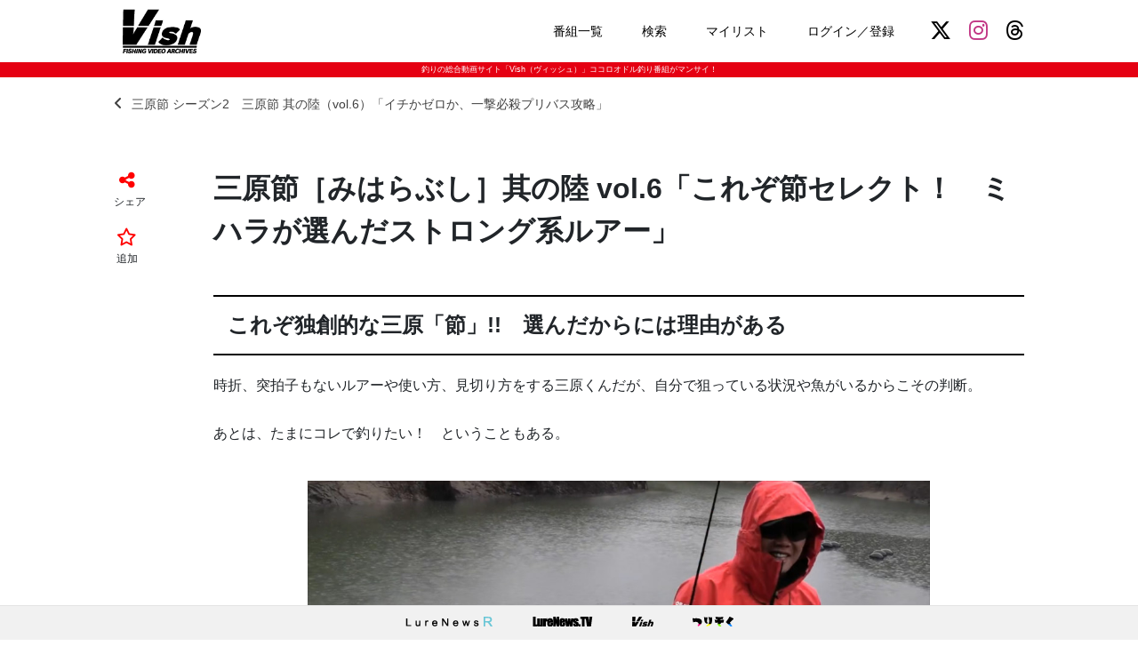

--- FILE ---
content_type: text/html; charset=UTF-8
request_url: https://vish.jp/post/17471/
body_size: 9367
content:
<!DOCTYPE html>
<html lang="ja" class="no-js no-svg">

<head>
	<!-- Global site tag (gtag.js) - Google Analytics -->
	<script async src="https://www.googletagmanager.com/gtag/js?id=G-ES0TN5ZTGJ"></script>
	<script>
		window.dataLayer = window.dataLayer || [];

		function gtag() {
			dataLayer.push(arguments);
		}
		gtag('js', new Date());

		gtag('config', 'G-ES0TN5ZTGJ');
	</script>

	<script async src="//pagead2.googlesyndication.com/pagead/js/adsbygoogle.js"></script>
	<script>
		(adsbygoogle = window.adsbygoogle || []).push({
			google_ad_client: "ca-pub-9509786982398603",
			enable_page_level_ads: true
		});
	</script>

	<title>三原節［みはらぶし］其の陸 vol.6「これぞ節セレクト！　ミハラが選んだストロング系ルアー」 | 釣りの総合動画サイト「Vish（ヴィッシュ）」	</title>
	<meta charset="UTF-8">
	<meta name="viewport" content="width=1080">
	<link rel="shortcut icon" href="favicon.ico">
	<link rel="apple-touch-icon" sizes="180x180" href="https://vish.jp/vod/wp-content/themes/vishPC202004/images/homeicon.png">
	<link rel="apple-touch-icon-precomposed" href="https://vish.jp/vod/wp-content/themes/vishPC202004/images/homeicon.png">
	<link rel="icon" sizes="192x192" href="https://vish.jp/vod/wp-content/themes/vishPC202004/images/homeicon.png">
	<script>window._wca = window._wca || [];</script>
<link rel='dns-prefetch' href='//s0.wp.com' />
<link rel='dns-prefetch' href='//cdnjs.cloudflare.com' />
<link rel='dns-prefetch' href='//s.w.org' />
		<script type="text/javascript">
			window._wpemojiSettings = {"baseUrl":"https:\/\/s.w.org\/images\/core\/emoji\/11\/72x72\/","ext":".png","svgUrl":"https:\/\/s.w.org\/images\/core\/emoji\/11\/svg\/","svgExt":".svg","source":{"concatemoji":"https:\/\/vish.jp\/vod\/wp-includes\/js\/wp-emoji-release.min.js?ver=5.0.24"}};
			!function(e,a,t){var n,r,o,i=a.createElement("canvas"),p=i.getContext&&i.getContext("2d");function s(e,t){var a=String.fromCharCode;p.clearRect(0,0,i.width,i.height),p.fillText(a.apply(this,e),0,0);e=i.toDataURL();return p.clearRect(0,0,i.width,i.height),p.fillText(a.apply(this,t),0,0),e===i.toDataURL()}function c(e){var t=a.createElement("script");t.src=e,t.defer=t.type="text/javascript",a.getElementsByTagName("head")[0].appendChild(t)}for(o=Array("flag","emoji"),t.supports={everything:!0,everythingExceptFlag:!0},r=0;r<o.length;r++)t.supports[o[r]]=function(e){if(!p||!p.fillText)return!1;switch(p.textBaseline="top",p.font="600 32px Arial",e){case"flag":return s([55356,56826,55356,56819],[55356,56826,8203,55356,56819])?!1:!s([55356,57332,56128,56423,56128,56418,56128,56421,56128,56430,56128,56423,56128,56447],[55356,57332,8203,56128,56423,8203,56128,56418,8203,56128,56421,8203,56128,56430,8203,56128,56423,8203,56128,56447]);case"emoji":return!s([55358,56760,9792,65039],[55358,56760,8203,9792,65039])}return!1}(o[r]),t.supports.everything=t.supports.everything&&t.supports[o[r]],"flag"!==o[r]&&(t.supports.everythingExceptFlag=t.supports.everythingExceptFlag&&t.supports[o[r]]);t.supports.everythingExceptFlag=t.supports.everythingExceptFlag&&!t.supports.flag,t.DOMReady=!1,t.readyCallback=function(){t.DOMReady=!0},t.supports.everything||(n=function(){t.readyCallback()},a.addEventListener?(a.addEventListener("DOMContentLoaded",n,!1),e.addEventListener("load",n,!1)):(e.attachEvent("onload",n),a.attachEvent("onreadystatechange",function(){"complete"===a.readyState&&t.readyCallback()})),(n=t.source||{}).concatemoji?c(n.concatemoji):n.wpemoji&&n.twemoji&&(c(n.twemoji),c(n.wpemoji)))}(window,document,window._wpemojiSettings);
		</script>
		<style type="text/css">
img.wp-smiley,
img.emoji {
	display: inline !important;
	border: none !important;
	box-shadow: none !important;
	height: 1em !important;
	width: 1em !important;
	margin: 0 .07em !important;
	vertical-align: -0.1em !important;
	background: none !important;
	padding: 0 !important;
}
</style>
<link rel='stylesheet' id='wp-block-library-css'  href='https://vish.jp/vod/wp-includes/css/dist/block-library/style.min.css?ver=5.0.24' type='text/css' media='all' />
<link rel='stylesheet' id='woocommerce-layout-css'  href='https://vish.jp/vod/wp-content/plugins/woocommerce/assets/css/woocommerce-layout.css?ver=3.5.4' type='text/css' media='all' />
<style id='woocommerce-layout-inline-css' type='text/css'>

	.infinite-scroll .woocommerce-pagination {
		display: none;
	}
</style>
<link rel='stylesheet' id='woocommerce-smallscreen-css'  href='https://vish.jp/vod/wp-content/plugins/woocommerce/assets/css/woocommerce-smallscreen.css?ver=3.5.4' type='text/css' media='only screen and (max-width: 768px)' />
<link rel='stylesheet' id='woocommerce-general-css'  href='https://vish.jp/vod/wp-content/plugins/woocommerce/assets/css/woocommerce.css?ver=3.5.4' type='text/css' media='all' />
<style id='woocommerce-inline-inline-css' type='text/css'>
.woocommerce form .form-row .required { visibility: visible; }
</style>
<link rel='stylesheet' id='bootstrap-reboot-css'  href='https://vish.jp/vod/wp-content/themes/vishPC202004/css/bootstrap-reboot.css?ver=5.0.24' type='text/css' media='all' />
<link rel='stylesheet' id='style-css'  href='https://vish.jp/vod/wp-content/themes/vishPC202004/css/style.css?ver=1768972775' type='text/css' media='all' />
<link rel='stylesheet' id='load-fa-css'  href='https://cdnjs.cloudflare.com/ajax/libs/font-awesome/6.4.2/css/all.min.css?ver=5.0.24' type='text/css' media='all' />
<link rel='stylesheet' id='simple-favorites-css'  href='https://vish.jp/vod/wp-content/plugins/favorites/assets/css/favorites.css?ver=2.3.1' type='text/css' media='all' />
<link rel='stylesheet' id='jetpack_css-css'  href='https://vish.jp/vod/wp-content/plugins/jetpack/css/jetpack.css?ver=7.2.5' type='text/css' media='all' />
<script type='text/javascript' src='https://vish.jp/vod/wp-includes/js/jquery/jquery.js?ver=1.12.4'></script>
<script type='text/javascript' src='https://vish.jp/vod/wp-includes/js/jquery/jquery-migrate.min.js?ver=1.4.1'></script>
<script type='text/javascript' src='https://vish.jp/vod/wp-content/themes/vishPC202004/js/jquery.scripts.js?ver=5.0.24'></script>
<script type='text/javascript' src='https://vish.jp/vod/wp-content/themes/vishPC202004/js/readmore.js?ver=5.0.24'></script>
<script type='text/javascript'>
/* <![CDATA[ */
var favorites_data = {"ajaxurl":"https:\/\/vish.jp\/vod\/wp-admin\/admin-ajax.php","nonce":"9194d673ca","favorite":"<i class=\"far fa-star\"><\/i>","favorited":"<i class=\"fas fa-star\"><\/i>","includecount":"","indicate_loading":"","loading_text":"Loading","loading_image":"","loading_image_active":"","loading_image_preload":"","cache_enabled":"1","button_options":{"button_type":"custom","custom_colors":true,"box_shadow":false,"include_count":false,"default":{"background_default":false,"border_default":false,"text_default":"#ff0000","icon_default":false,"count_default":false},"active":{"background_active":false,"border_active":false,"text_active":"#ff0000","icon_active":false,"count_active":false}},"authentication_modal_content":"<p>Please login to add favorites.<\/p><p><a href=\"#\" data-favorites-modal-close>Dismiss this notice<\/a><\/p>","authentication_redirect":"","dev_mode":"","logged_in":"","user_id":"0","authentication_redirect_url":"https:\/\/vish.jp\/vod\/wp-login.php"};
/* ]]> */
</script>
<script type='text/javascript' src='https://vish.jp/vod/wp-content/plugins/favorites/assets/js/favorites.min.js?ver=2.3.1'></script>
<link rel='https://api.w.org/' href='https://vish.jp/wp-json/' />
<link rel="EditURI" type="application/rsd+xml" title="RSD" href="https://vish.jp/vod/xmlrpc.php?rsd" />
<link rel="wlwmanifest" type="application/wlwmanifest+xml" href="https://vish.jp/vod/wp-includes/wlwmanifest.xml" /> 
<link rel='prev' title='三原節［みはらぶし］其の陸 vol.6「濁った池のシャローバンクはハードベイト！」' href='https://vish.jp/post/17470' />
<link rel='next' title='三原節［みはらぶし］其の陸 vol.6「プリ攻略に欠かせないタックルセレクト」' href='https://vish.jp/post/17472' />
<meta name="generator" content="WordPress 5.0.24" />
<meta name="generator" content="WooCommerce 3.5.4" />
<link rel="canonical" href="https://vish.jp/post/17471" />
<link rel='shortlink' href='https://wp.me/paURVS-4xN' />
<link rel="alternate" type="application/json+oembed" href="https://vish.jp/wp-json/oembed/1.0/embed?url=https%3A%2F%2Fvish.jp%2Fpost%2F17471" />
<link rel="alternate" type="text/xml+oembed" href="https://vish.jp/wp-json/oembed/1.0/embed?url=https%3A%2F%2Fvish.jp%2Fpost%2F17471&#038;format=xml" />

<link rel='dns-prefetch' href='//v0.wordpress.com'/>
<style type='text/css'>img#wpstats{display:none}</style><!-- Jetpack Open Graph Tags --><meta content="これぞ独創的な三原「節」!!　選んだからには理由がある 時折、突拍子もないルアーや使い方、見切り方をする三原くんだが、自分で狙っている状況や魚がいるからこその判断。 あとは、たまにコレで釣りたい！　と" name="description">
<meta property="og:title" content="三原節［みはらぶし］其の陸 vol.6「これぞ節セレクト！　ミハラが選んだストロング系ルアー」" />
<meta property="og:description" content="これぞ独創的な三原「節」!!　選んだからには理由がある 時折、突拍子もないルアーや使い方、見切り方をする三原くんだが、自分で狙っている状況や魚がいるからこその判断。 あとは、たまにコレで釣りたい！　と" />
<meta property="og:type" content="article" />
<meta property="og:url" content="https://vish.jp/post/17471" />
<meta property="og:image" content="https://vish.jp/vod/wp-content/uploads/2022/05/IMG_2537a.jpg" />
<meta property="og:site_name" content="釣りの総合動画サイト「Vish（ヴィッシュ）」" />
<meta name="twitter:card" content="summary_large_image" />
<meta name="twitter:site" content="vishjp_tw" />
<meta name="twitter:image" content="https://vish.jp/vod/wp-content/uploads/2022/05/IMG_2537a.jpg" />
<meta property="og:locale" content="ja_JP" />
	<noscript><style>.woocommerce-product-gallery{ opacity: 1 !important; }</style></noscript>
	<link rel="icon" href="https://vish.jp/vod/wp-content/uploads/2020/09/cropped-vish512-32x32.png" sizes="32x32" />
<link rel="icon" href="https://vish.jp/vod/wp-content/uploads/2020/09/cropped-vish512-192x192.png" sizes="192x192" />
<link rel="apple-touch-icon-precomposed" href="https://vish.jp/vod/wp-content/uploads/2020/09/cropped-vish512-180x180.png" />
<meta name="msapplication-TileImage" content="https://vish.jp/vod/wp-content/uploads/2020/09/cropped-vish512-270x270.png" />
<script async src='https://stats.wp.com/s-202604.js'></script>
</head>

<body class="post-template-default single single-post postid-17471 single-format-standard woocommerce-no-js">

	<header>
		<div class="inner">
			<div class="hd">
				<div class="header-logo">
					<a href="https://vish.jp"><img src="https://vish.jp/vod/wp-content/themes/vishPC202004/images/vish_logo.png"></a>
				</div>

				<div class="header-nav">
					<ul>
						<li><a href="https://vish.jp/allprograms/" >番組一覧</a>
						</li>
						<li><a href="https://vish.jp/?s=" >検索</a>
						</li>
						<li><a href="https://vish.jp/mylist/" >マイリスト</a>
						</li>
												<li>
							<a href="https://vish.jp/my-account/" >
								ログイン／登録							</a>
						</li>
					</ul>
					<div class="header-sns-group">
						<a href="https://twitter.com/vishjp_tw" class="header-sns-item header-sns-x"><i class="fab fa-x-twitter"></i></a>
						<a href="https://www.instagram.com/vishjp_ig/" class="header-sns-item header-sns-instagram"><i class="fab fa-instagram"></i></a>
						<a href="https://www.threads.net/@vishjp_ig" class="header-sns-item header-sns-threads"><i class="fa-brands fa-threads"></i></a>
					</div>
				</div>
			</div>
		</div>
	</header>

	<div class="hd_copy">
		釣りの総合動画サイト「Vish（ヴィッシュ）」ココロオドル釣り番組がマンサイ！
	</div>
<div class="content-area">
<div class="inner">


<a href="https://vish.jp/episode/16694" class="article-parent-link"><i class="fas fa-angle-left"></i>三原節 シーズン2　三原節 其の陸（vol.6）「イチかゼロか、一撃必殺プリバス攻略」</a><div class="article-wrapper"><div class="article-sidebar"><div class="article-share"><a id="share-open"><i class="fas fa-share-alt"></i></a><p>シェア</p></div><div class="article-favorite"><button class="simplefavorite-button" data-postid="17471" data-siteid="1" data-groupid="1" data-favoritecount="0" style="box-shadow:none;-webkit-box-shadow:none;-moz-box-shadow:none;color:#ff0000;"><i class="far fa-star"></i></button><p>追加</p></div><div id="share-window"><a id="share-close"><i class="fas fa-times"></i></a><div class="share-title">リンクをシェア</div><ul><li><a href="https://twitter.com/share?url=https://vish.jp/post/17471&text=三原節［みはらぶし］其の陸 vol.6「これぞ節セレクト！　ミハラが選んだストロング系ルアー」" class="share-button share-xbtn"><i class="fab fa-x-twitter"></i> シェアする</a></li><li><a href="https://www.facebook.com/sharer/sharer.php?u=https://vish.jp/post/17471" class="share-button share-fbbtn"><i class="fab fa-facebook-f"></i> シェアする</a></li><li><a href="https://line.me/R/msg/text/?三原節［みはらぶし］其の陸 vol.6「これぞ節セレクト！　ミハラが選んだストロング系ルアー」 https://vish.jp/post/17471" class="share-button share-lnbtn"><i class="fas fa-comment"></i> LINEで送る</a></li><li><a href="http://b.hatena.ne.jp/add?url=https://vish.jp/post/17471" class="share-button share-hbbtn"><i class="fas fa-bookmark"></i> はてブに追加</a></li></ul></div></div><section class="article-main"><div class="article-header"><h1>三原節［みはらぶし］其の陸 vol.6「これぞ節セレクト！　ミハラが選んだストロング系ルアー」</h1></div><article class="article-contents"><h2 class="article-h2">これぞ独創的な三原「節」!!　選んだからには理由がある</h2>
<p>時折、突拍子もないルアーや使い方、見切り方をする三原くんだが、自分で狙っている状況や魚がいるからこその判断。</p>
<p>あとは、たまにコレで釣りたい！　ということもある。</p>
<p><img class="alignnone size-full wp-image-17575" src="https://vish.jp/vod/wp-content/uploads/2022/05/miharabushi-6.Still007.jpg" alt="" width="1024" height="576" srcset="https://vish.jp/vod/wp-content/uploads/2022/05/miharabushi-6.Still007.jpg 1024w, https://vish.jp/vod/wp-content/uploads/2022/05/miharabushi-6.Still007-300x169.jpg 300w, https://vish.jp/vod/wp-content/uploads/2022/05/miharabushi-6.Still007-600x338.jpg 600w, https://vish.jp/vod/wp-content/uploads/2022/05/miharabushi-6.Still007-768x432.jpg 768w" sizes="(max-width: 1024px) 100vw, 1024px" /></p>
<p>そんな中で今回、三原くんが持ち込んでいたのはレプリケーターDSFのミハラ魔改造モデル。</p>
<p><img class="alignnone size-full wp-image-17576" src="https://vish.jp/vod/wp-content/uploads/2022/05/miharabushi-6.Still006.jpg" alt="" width="1024" height="576" srcset="https://vish.jp/vod/wp-content/uploads/2022/05/miharabushi-6.Still006.jpg 1024w, https://vish.jp/vod/wp-content/uploads/2022/05/miharabushi-6.Still006-300x169.jpg 300w, https://vish.jp/vod/wp-content/uploads/2022/05/miharabushi-6.Still006-600x338.jpg 600w, https://vish.jp/vod/wp-content/uploads/2022/05/miharabushi-6.Still006-768x432.jpg 768w" sizes="(max-width: 1024px) 100vw, 1024px" /></p>
<p><img class="alignnone size-full wp-image-17577" src="https://vish.jp/vod/wp-content/uploads/2022/05/IMG_3093a.jpg" alt="" width="1024" height="683" srcset="https://vish.jp/vod/wp-content/uploads/2022/05/IMG_3093a.jpg 1024w, https://vish.jp/vod/wp-content/uploads/2022/05/IMG_3093a-300x200.jpg 300w, https://vish.jp/vod/wp-content/uploads/2022/05/IMG_3093a-600x400.jpg 600w, https://vish.jp/vod/wp-content/uploads/2022/05/IMG_3093a-768x512.jpg 768w" sizes="(max-width: 1024px) 100vw, 1024px" /></p>
<p><img class="alignnone size-full wp-image-17578" src="https://vish.jp/vod/wp-content/uploads/2022/05/main_replicator_dsf-1.jpg" alt="" width="900" height="383" srcset="https://vish.jp/vod/wp-content/uploads/2022/05/main_replicator_dsf-1.jpg 900w, https://vish.jp/vod/wp-content/uploads/2022/05/main_replicator_dsf-1-300x128.jpg 300w, https://vish.jp/vod/wp-content/uploads/2022/05/main_replicator_dsf-1-600x255.jpg 600w, https://vish.jp/vod/wp-content/uploads/2022/05/main_replicator_dsf-1-768x327.jpg 768w" sizes="(max-width: 900px) 100vw, 900px" /></p>
<p>&nbsp;</p>
<blockquote class="blockquote-box">
<div class="blockquote-text">
<p>4節塊ボディを持つ究極のリアリズムビッグベイト・レプリケーターにデッドスローフローティングモデルが新登場。超スロースピードでも発揮される驚くほどなめらかなスイムアクション、障害物を次々とかわす取り外し自由なビッグリップ等、カバー＆低水温攻略用スーパーリアルビッグベイトの釣りが次世代にアップデートしました。</p>
<p>基本セッティングはジャバロンテール横向き＋リップ。レプリケーターDSFは各関節の可動域を最大限拡大したジャバロンモンスター200チューンが施された特別ボディを採用。デッドスローリトリーブに最適最強のセッティングで、立木やカバーをリップでかわしながらウネウネとしたジャバロン系生体アクションで食い上げバイトを誘います。</p>
<p>附属のフェザー付きバッファローホーンフックをセットすれば、春先に多い上からのついばみバイトに対応できます。高強度ポリカーボネイト製大型リップは、プラスネジで固定されているので脱着可能。外してジャバロンテールをセットすれば、ジャバロンモンスター200風のデッドスローうねりアクションを発揮します。</p>
</div>
<p><cite class="blockquote-link">出典：<a href="https://www.imakatsu.co.jp/hard-lure/replicator-dsf/" target="_blank" rel="noopener">イマカツ</a></cite></p></blockquote>
<p>レプリケーターのジョイント部でナナメに出っ張ったボディの切れ込みをそぎ落とし、リップも削り込んで水中ドッグウォークを演出しやすいように改造。</p>
<p><img class="alignnone size-full wp-image-17579" src="https://vish.jp/vod/wp-content/uploads/2022/05/IMG_2539a.jpg" alt="" width="1024" height="683" srcset="https://vish.jp/vod/wp-content/uploads/2022/05/IMG_2539a.jpg 1024w, https://vish.jp/vod/wp-content/uploads/2022/05/IMG_2539a-300x200.jpg 300w, https://vish.jp/vod/wp-content/uploads/2022/05/IMG_2539a-600x400.jpg 600w, https://vish.jp/vod/wp-content/uploads/2022/05/IMG_2539a-768x512.jpg 768w" sizes="(max-width: 1024px) 100vw, 1024px" /></p>
<p>トゥイッチすると移動距離を抑えて左右に首振りしながらネチっこく探ることが可能。</p>
<p><img class="alignnone size-full wp-image-17581" src="https://vish.jp/vod/wp-content/uploads/2022/05/IMG_2535a.jpg" alt="" width="1024" height="683" srcset="https://vish.jp/vod/wp-content/uploads/2022/05/IMG_2535a.jpg 1024w, https://vish.jp/vod/wp-content/uploads/2022/05/IMG_2535a-300x200.jpg 300w, https://vish.jp/vod/wp-content/uploads/2022/05/IMG_2535a-600x400.jpg 600w, https://vish.jp/vod/wp-content/uploads/2022/05/IMG_2535a-768x512.jpg 768w" sizes="(max-width: 1024px) 100vw, 1024px" /></p>
<p>このままでは意外と潜っていくため、タックルはナイロンラインを使用（コチラは別コラムでも詳しく紹介）。</p>
<p><img class="alignnone size-full wp-image-17583" src="https://vish.jp/vod/wp-content/uploads/2022/05/miharabushi-6.Still012.jpg" alt="" width="1024" height="576" srcset="https://vish.jp/vod/wp-content/uploads/2022/05/miharabushi-6.Still012.jpg 1024w, https://vish.jp/vod/wp-content/uploads/2022/05/miharabushi-6.Still012-300x169.jpg 300w, https://vish.jp/vod/wp-content/uploads/2022/05/miharabushi-6.Still012-600x338.jpg 600w, https://vish.jp/vod/wp-content/uploads/2022/05/miharabushi-6.Still012-768x432.jpg 768w" sizes="(max-width: 1024px) 100vw, 1024px" /></p>
<p>さらに、急な増水で激濁り。水温も急低下した環境下でもしやと思って投入したのは、ヘビーウエイトのスピーナーベイト。ジンクススーパーヘビー１oz！</p>
<p><img class="alignnone size-full wp-image-17584" src="https://vish.jp/vod/wp-content/uploads/2022/05/IMG_2968a.jpg" alt="" width="1024" height="683" srcset="https://vish.jp/vod/wp-content/uploads/2022/05/IMG_2968a.jpg 1024w, https://vish.jp/vod/wp-content/uploads/2022/05/IMG_2968a-300x200.jpg 300w, https://vish.jp/vod/wp-content/uploads/2022/05/IMG_2968a-600x400.jpg 600w, https://vish.jp/vod/wp-content/uploads/2022/05/IMG_2968a-768x512.jpg 768w" sizes="(max-width: 1024px) 100vw, 1024px" /></p>
<blockquote class="blockquote-box">
<div class="blockquote-text">
<p>リザーバーのティンバー8mトップや、琵琶湖の4mフラットを攻略するために開発されたジンクス・スーパーヘビィ。<br />
超ディープエリアのプロダクティブゾーンを長くとれる特殊ウェイト設計を採用し、軽い引き感と適度な抵抗で、ボトムやティンバーを明瞭に感知しながら、楽にスーパーディープを攻略することができます。</p>
<p>How to　使用法</p>
<p>特殊タングステンウェイトによりロングキャストが可能で、ディープエリアを一気に捉えます。<br />
見た目に反して巻き心地が軽いので、誰にでも簡単に使用することが出来ます。</p>
<p>リザーバーではティンバー（立木）トップ、8m程度のディープゾーンを平行にプロダクティブゾーンを長くとり、攻略することが出来ます。<br />
琵琶湖においては、ヘッドから飛び出た特殊ウェイトの超高感度効果でウィードタッチすら感じ取ることが可能です。</p>
</div>
<p><cite class="blockquote-link">出典：<a href="https://www2.imakatsu.co.jp/products/lure/pro_a130.html" target="_blank" rel="noopener">イマカツ</a></cite></p></blockquote>
<p>コレは三原くんが低水温期や水温低下でさらなるリアクションが必要と感じた時に使用するアイテム。</p>
<p>重たいからディープで使うのではなく、シャローでもかまわずに投入！</p>
<p><img class="alignnone size-full wp-image-17585" src="https://vish.jp/vod/wp-content/uploads/2022/05/miharabushi-6.Still009.jpg" alt="" width="1024" height="576" srcset="https://vish.jp/vod/wp-content/uploads/2022/05/miharabushi-6.Still009.jpg 1024w, https://vish.jp/vod/wp-content/uploads/2022/05/miharabushi-6.Still009-300x169.jpg 300w, https://vish.jp/vod/wp-content/uploads/2022/05/miharabushi-6.Still009-600x338.jpg 600w, https://vish.jp/vod/wp-content/uploads/2022/05/miharabushi-6.Still009-768x432.jpg 768w" sizes="(max-width: 1024px) 100vw, 1024px" /></p>
<p>急な状況変化で動けなくなったバスの目の前をカスめて通すイメージだが、１ozならではのコンタクト感と、大型ブレードならではの存在感を重要視！</p>
<p><img class="alignnone size-full wp-image-17586" src="https://vish.jp/vod/wp-content/uploads/2022/05/miharabushi-6.Still015.jpg" alt="" width="1024" height="576" srcset="https://vish.jp/vod/wp-content/uploads/2022/05/miharabushi-6.Still015.jpg 1024w, https://vish.jp/vod/wp-content/uploads/2022/05/miharabushi-6.Still015-300x169.jpg 300w, https://vish.jp/vod/wp-content/uploads/2022/05/miharabushi-6.Still015-600x338.jpg 600w, https://vish.jp/vod/wp-content/uploads/2022/05/miharabushi-6.Still015-768x432.jpg 768w" sizes="(max-width: 1024px) 100vw, 1024px" /></p>
<p><img class="alignnone size-full wp-image-17587" src="https://vish.jp/vod/wp-content/uploads/2022/05/miharabushi-6.Still016.jpg" alt="" width="1024" height="576" srcset="https://vish.jp/vod/wp-content/uploads/2022/05/miharabushi-6.Still016.jpg 1024w, https://vish.jp/vod/wp-content/uploads/2022/05/miharabushi-6.Still016-300x169.jpg 300w, https://vish.jp/vod/wp-content/uploads/2022/05/miharabushi-6.Still016-600x338.jpg 600w, https://vish.jp/vod/wp-content/uploads/2022/05/miharabushi-6.Still016-768x432.jpg 768w" sizes="(max-width: 1024px) 100vw, 1024px" /></p>
<p>キーは、ワイヤーベイトならではのスナッグレス性能と、ヘッドの重さによる密着系ボトムコンタクト＋大型ブレードのアピールにある。</p>
</article><section class="article-related-group"><h3 class="article-related-group-title">関連記事</h3><div class="article-related-item"><a href="https://vish.jp/post/17477"><figure class="article-related-image"><img src="https://vish.jp/vod/wp-content/uploads/2022/05/IMG_2760a-600x400.jpg"></figure><div><div class="article-related-title">三原節［みはらぶし］其の陸 vol.6「ハイプレ対応！中層浮きバス落としセッティング」</div><div class="program-article-count">3-10</div></div></a></div><div class="article-related-item"><a href="https://vish.jp/post/17476"><figure class="article-related-image"><img src="https://vish.jp/vod/wp-content/uploads/2022/05/IMG_2946a-600x400.jpg"></figure><div><div class="article-related-title">三原節［みはらぶし］其の陸 vol.6「ミハラのカチカチハンガーとは？」</div><div class="program-article-count">3-9</div></div></a></div><div class="article-related-item"><a href="https://vish.jp/post/17475"><figure class="article-related-image"><img src="https://vish.jp/vod/wp-content/uploads/2022/05/IMG_3283-600x400.jpg"></figure><div><div class="article-related-title">三原節［みはらぶし］其の陸 vol.6「今回の持ち込みバッグをイジります」</div><div class="program-article-count">3-8</div></div></a></div><div class="article-related-item"><a href="https://vish.jp/post/17474"><figure class="article-related-image"><img src="https://vish.jp/vod/wp-content/uploads/2022/05/miharabushi-6.Still078-600x338.jpg"></figure><div><div class="article-related-title">三原節［みはらぶし］其の陸 vol.6「ミハラ的フィネスの新兵器」</div><div class="program-article-count">3-7</div></div></a></div><div class="article-related-item"><a href="https://vish.jp/post/17473"><figure class="article-related-image"><img src="https://vish.jp/vod/wp-content/uploads/2022/05/miharabushi-6.Still072-600x338.jpg"></figure><div><div class="article-related-title">三原節［みはらぶし］其の陸 vol.6「ミハラの魔改造をお届けするコーナー発足！」</div><div class="program-article-count">3-6</div></div></a></div><div class="article-related-item"><a href="https://vish.jp/post/17472"><figure class="article-related-image"><img src="https://vish.jp/vod/wp-content/uploads/2022/05/IMG_3172a-600x400.jpg"></figure><div><div class="article-related-title">三原節［みはらぶし］其の陸 vol.6「プリ攻略に欠かせないタックルセレクト」</div><div class="program-article-count">3-5</div></div></a></div><div class="article-related-item"><a href="https://vish.jp/post/17470"><figure class="article-related-image"><img src="https://vish.jp/vod/wp-content/uploads/2022/05/IMG_2927a-600x400.jpg"></figure><div><div class="article-related-title">三原節［みはらぶし］其の陸 vol.6「濁った池のシャローバンクはハードベイト！」</div><div class="program-article-count">3-3</div></div></a></div><div class="article-related-item"><a href="https://vish.jp/post/17469"><figure class="article-related-image"><img src="https://vish.jp/vod/wp-content/uploads/2022/05/IMG_2862a-600x400.jpg"></figure><div><div class="article-related-title">三原節［みはらぶし］其の陸 vol.6「プリ攻略のキーは中層！　浮かせるならコレ」</div><div class="program-article-count">3-2</div></div></a></div><div class="article-related-item"><a href="https://vish.jp/post/17468"><figure class="article-related-image"><img src="https://vish.jp/vod/wp-content/uploads/2022/05/IMG_2891a-600x400.jpg"></figure><div><div class="article-related-title">三原節［みはらぶし］其の陸 vol.6「イチかゼロか？　三原のプリバス攻略」</div><div class="program-article-count">3-1</div></div></a></div></section><section class="article-parent-group"><div class="article-parent-group-title">この記事のエピソード</div><div class="article-parent-item"><a href="https://vish.jp/episode/16694"><figure class="article-parent-image"><img src="https://vish.jp/vod/wp-content/uploads/2022/05/1aa43b4299c427121368cb99e36b308e-600x338.jpg"></figure><div class="article-parent-title">三原節 シーズン2　三原節 其の陸（vol.6）「イチかゼロか、一撃必殺プリバス攻略」</div></a></div></section><a href="https://vish.jp/program/6057" class="article-button-totop">番組TOPへ</a></section></div></div><!-- .inner -->
</div><!-- .content-area -->

<footer>
    <div class="footer-nav footer-sns">
        <ul>
            <li><a href="https://twitter.com/vishjp_tw"><i class="fab fa-x-twitter"></i></a></li>
            <li><a href="https://www.instagram.com/vishjp_ig/"><i class="fab fa-instagram"></i></a></li>
            <li><a href="https://www.threads.net/@vishjp_ig"><i class="fa-brands fa-threads"></i></a></li>
        </ul>
    </div>
    <div class="footer-nav">
        <ul>
            <li><a href="https://vish.jp/company/">会社概要</a>
            </li>
            <li><a href="https://www.meiko-na.com/privacypolicy.html">プライバシーポリシー</a></li>
            <li><a href="https://www.meiko-na.com/gaibusousinpolicy.html">外部送信ポリシー</a></li>
            <li><a href="https://vish.jp/terms/">利用規約</a>
            </li>
            <li><a href="https://vish.jp/law/">特定商取引法に基づく表記</a>
            </li>
        </ul>
    </div>
    <div class="copyright">&copy;Vish 2026    </div>
</footer>

<div class="interlink">
    <a href="https://www.lurenewsr.com" class="interlink_lnr">
        <img src="https://vish.jp/vod/wp-content/themes/vishPC202004/images/link_lnr.png" alt="LureNewsR">
    </a>
    <a href="http://www.lurenews.tv" class="interlink_ltv">
        <img src="https://vish.jp/vod/wp-content/themes/vishPC202004/images/link_ltv.png" alt="LureNews.TV">
    </a>
    <a href="https://vish.jp" class="interlink_ltv">
        <img src="https://vish.jp/vod/wp-content/themes/vishPC202004/images/link_vish.png" alt="Vish">
    </a>
    <a href="http://www.tsurisoku.com/news/" class="interlink_tsn">
        <img src="https://vish.jp/vod/wp-content/themes/vishPC202004/images/link_tsn.png" alt="つりそくドットコムニュース">
    </a>
</div>

	<script type="text/javascript">
		var c = document.body.className;
		c = c.replace(/woocommerce-no-js/, 'woocommerce-js');
		document.body.className = c;
	</script>
	<script type='text/javascript' src='https://vish.jp/vod/wp-content/plugins/omise/includes/../assets/javascripts/omise-payment-credit-card.js?ver=3.5.4'></script>
<script type='text/javascript' src='https://s0.wp.com/wp-content/js/devicepx-jetpack.js?ver=202604'></script>
<script type='text/javascript' src='https://vish.jp/vod/wp-content/plugins/woocommerce/assets/js/jquery-blockui/jquery.blockUI.min.js?ver=2.70'></script>
<script type='text/javascript' src='https://vish.jp/vod/wp-content/plugins/woocommerce/assets/js/js-cookie/js.cookie.min.js?ver=2.1.4'></script>
<script type='text/javascript'>
/* <![CDATA[ */
var woocommerce_params = {"ajax_url":"\/vod\/wp-admin\/admin-ajax.php","wc_ajax_url":"\/?wc-ajax=%%endpoint%%"};
/* ]]> */
</script>
<script type='text/javascript' src='https://vish.jp/vod/wp-content/plugins/woocommerce/assets/js/frontend/woocommerce.min.js?ver=3.5.4'></script>
<script type='text/javascript'>
/* <![CDATA[ */
var wc_cart_fragments_params = {"ajax_url":"\/vod\/wp-admin\/admin-ajax.php","wc_ajax_url":"\/?wc-ajax=%%endpoint%%","cart_hash_key":"wc_cart_hash_c1f41fb2f21f6ebf22e668c860996823","fragment_name":"wc_fragments_c1f41fb2f21f6ebf22e668c860996823"};
/* ]]> */
</script>
<script type='text/javascript' src='https://vish.jp/vod/wp-content/plugins/woocommerce/assets/js/frontend/cart-fragments.min.js?ver=3.5.4'></script>
<script type='text/javascript'>
		jQuery( 'body' ).bind( 'wc_fragments_refreshed', function() {
			jQuery( 'body' ).trigger( 'jetpack-lazy-images-load' );
		} );
	
</script>
<script type='text/javascript' src='https://vish.jp/vod/wp-includes/js/wp-embed.min.js?ver=5.0.24'></script>
<script type='text/javascript' src='https://stats.wp.com/e-202604.js' async='async' defer='defer'></script>
<script type='text/javascript'>
	_stq = window._stq || [];
	_stq.push([ 'view', {v:'ext',j:'1:7.2.5',blog:'161317048',post:'17471',tz:'9',srv:'vish.jp'} ]);
	_stq.push([ 'clickTrackerInit', '161317048', '17471' ]);
</script>

</body>

</html>

--- FILE ---
content_type: text/html; charset=utf-8
request_url: https://www.google.com/recaptcha/api2/aframe
body_size: 266
content:
<!DOCTYPE HTML><html><head><meta http-equiv="content-type" content="text/html; charset=UTF-8"></head><body><script nonce="478eQggqM0n04NmUWQ3ksA">/** Anti-fraud and anti-abuse applications only. See google.com/recaptcha */ try{var clients={'sodar':'https://pagead2.googlesyndication.com/pagead/sodar?'};window.addEventListener("message",function(a){try{if(a.source===window.parent){var b=JSON.parse(a.data);var c=clients[b['id']];if(c){var d=document.createElement('img');d.src=c+b['params']+'&rc='+(localStorage.getItem("rc::a")?sessionStorage.getItem("rc::b"):"");window.document.body.appendChild(d);sessionStorage.setItem("rc::e",parseInt(sessionStorage.getItem("rc::e")||0)+1);localStorage.setItem("rc::h",'1768972778907');}}}catch(b){}});window.parent.postMessage("_grecaptcha_ready", "*");}catch(b){}</script></body></html>

--- FILE ---
content_type: text/css
request_url: https://vish.jp/vod/wp-content/themes/vishPC202004/css/style.css?ver=1768972775
body_size: 7638
content:
html {
}

body {
	font-family: "Hiragino Kaku Gothic Pro", "ヒラギノ角ゴ Pro W3", メイリオ, Meiryo, "ＭＳ Ｐゴシック", "Helvetica Neue", Helvetica, Arial, sans-serif;
  display: flex;
  flex-direction: column;
	min-height: 100vh;
}

.content-area{
	flex: 1 1 auto;
}

.hd_copy{
	padding: 2px;
	background-color: #e50012;
	color: #fff;
	text-align: center;
	font-size: .5625rem;
}

header{
	display: flex;
	flex-direction: column;
	justify-content: center;
	align-items: center;
	height: 70px;
	text-align: center;
	color: #ddd;
}

.header-logo{
	padding: 10px;
}

.header-logo img{
	height: 50px;
	width: auto;
}

.hd{
	display: flex;
}

.header-logo{
	
}

.header-nav{
	flex: 1;
	display: flex;
	justify-content: flex-end;
	align-items: center;
}

.header-nav ul{
	margin: 0;
}

.header-nav ul li{
	list-style: none;
	display: inline-block;
	margin-left: 40px;
	font-size: .875rem;
}

.header-nav .current{
	color: #ff0000;
}

.header-sns-group{
	display: flex;
	align-items: center;
}

.header-sns-item{
	font-size: 1.5rem;
}

.header-sns-twitter{
	color: #1da1f2 !important;
	margin-left: 40px;
}

.header-sns-x {
	color: #000 !important;
	margin-left: 40px;
}

.header-sns-instagram{
	color: #C13584 !important;
	margin-left: 20px;
}

.header-sns-threads {
	color: #000 !important;
	margin-left: 20px;
}


footer{
	margin-top: 40px;
	padding: 20px 0;
	background-color: #000;
	color: #fff;
	font-size: .75rem;
	text-align: center;
}

footer a, footer a:hover, footer a:visited{
	color: #fff;
}

img{
	display: block;
}

article a{
	color: #67809f;
}

article img{
	margin: 20px 0;
}

article ol, article ul, article dl{
	padding-left: 20px;
}


figure{
	display: block;
	margin: 0;
	padding: 0;
}

.simplefavorite-button{
	background-color: transparent;
	border: none;
	cursor: pointer;
	outline: none;
	padding: 0;
	appearance: none;
}

a{
	color: #000;
	text-decoration: none;
}

a:hover, a:visited{
	color: #333;
	text-decoration: none;
}

ul{
	list-style: none;
	margin: 0;
	padding: 0;
}

input[type="text"]{
	-webkit-appearance: none;
	-moz-appearance: none;
	appearance: none;
	padding: 8px;
	border: 1px solid #d3ced2;
	border-radius: 3px;
}

.searchbutton{
	-webkit-appearance: none;
	-moz-appearance: none;
	appearance: none;
	padding: 12px 20px;
	border: none;
	border-radius: 3px;
  position: relative;
  display: inline-block;
	font-size: 1.125rem;
  font-weight: bold;
	line-height: 1em;
}

.pcbanner{
	width: 728px;
	margin: 30px auto 0 auto;
}

.inner, .wrap{
	width: 1024px;
	margin: auto;
}

.wrap-top, .wrap-archive{
	width: 1024px;
	margin: auto;
}

#share-open{
	cursor: pointer;
}

#share-open i{
	color: #ff0000;
}

#share-window {
	width: 400px;
	margin: 0 ;
	padding: 40px 20px ;
	background-color: rgba( 0, 0, 0, 0.8 ) ;
	box-shadow: 5px 5px 10px rgba(0,0,0,0.4);
	position: fixed ;
	display: none ;
	z-index: 2 ;
	text-align: center;
}

#share-close{
	position: absolute;
	top: 5px;
	right: 5px;
	display: block;
	width: 32px;
	height: 32px;
	padding: 5px;
	background-color: #000;
	color: #fff;
	border-radius: 50%;
	text-align: center;
	cursor: pointer;
}

.share-title{
	margin-bottom: 20px;
	font-size: 1.125rem;
	font-weight: bold;
	color: #fff;
}

.share-button{
	display: block;
	width: 80%;
	margin: 0 auto 10px auto;
	padding: 8px;
	font-size: 1rem;
	font-weight: bold;
	color: #fff;
	border-radius: 3px;
	text-align: center;
}

.share-button:hover{
	color: #fff;
}

.share-twbtn{
	background-color: #55acee;
}

.share-xbtn {
	background-color: #000;
}

.share-fbbtn{
	background-color: #3b5998;
}

.share-lnbtn{
	background-color: #00c300;
}

.share-hbbtn{
	background-color: #00a4de;
}

.footer-sns{
	font-size: 1.25rem;
}

.footer-nav{
	margin-bottom: 16px;
}

.footer-nav li{
	display: inline-block;
	margin: 0 10px;
}

  
#modal-overlay {
	z-index: 1 ;
	display: none ;
	position: fixed ;
	top: 0 ;
	left: 0 ;
	width: 100% ;
	height: 120% ;
	background-color: rgba( 255, 255, 255, 0.5 ) ;
}

.top-caution{
	width: 1024px;
	margin: 20px auto;
	padding: 10px;
	border: 1px solid #ff0000;
	text-align: center;
	color: #ff0000;
	font-size: .875rem;
}

.top-slider{
	background-color: #000;
}

.top-slider .slick-slide:not(.slick-center) {
  -webkit-filter: opacity(50%);
  -moz-filter: opacity(50%);
  -o-filter: opacity(50%);
  -ms-filter: opacity(50%);
  filter: opacity(50%);
  transition: 0.2s linear;
}

.top-slider img {
    width: 100%;
		height: auto;
    margin: 0 auto;
}

.top-slider-item{
	vertical-align: bottom;
}

.slick-initialized .slick-track {
    display: flex;
    align-items: center;
}

.top-favorite-wrapper{
	background-color: #000;
	padding: 20px 0;
}

.top-favorite-wrapper .inner{
	position: relative;
}

.top-favorite-header{
	display: flex;
	align-items: center;
	margin-bottom: 20px;
}

.top-h2-favorite{
	font-size: 1rem;
	color: #fff;
	margin-right: 20px;
	margin-bottom: 0;
}

.top-favorite-mylist-link{
	font-size: .75rem;
}

.top-favorite-mylist-link a{
	color: #fff;
}

.top-favorite-mylist-link a:hover, .top-favorite-mylist-link a:visited{
	color: #ddd;
}

.top-favorite{
	overflow: hidden;
}

.top-favorite-golist{
	position: absolute;
	right: -36px;
	top: 43%;
	font-size: 3em;
	opacity: 0.5;
}

.top-favorite-golist a{
	color: #fff;
}

.top-favorite-item{
	width: 240px;
	float: left;
  margin-right: 20px;
	background-color: #fff;
}

.top-favorite-item:last-of-type{
  margin-right: 0px;
}

.top-favorite-item a{
	display: block;
}

.top-favorite-item-image{
	position: relative;
	height: 135px;
	overflow: hidden;
	background-color: #333;
}

.top-favorite-item-image img{
	position: absolute;
	width: 100%;
	height: auto;
	top: 50%;
	left: 50%;
	transform: translate(-50%, -50%);
}

.top-favorite-item-text{
	padding: 20px;
}

.top-favorite-program{
	font-size: .75rem;
	color: #898989;
	height: 1.5rem;
	overflow: hidden;
	margin-top: 4px;
}

.top-favorite-title{
	margin-bottom: 0;
	font-size: .875rem;
	font-weight: normal;
	line-height: 1.2;
	height: 2rem;
	overflow: hidden;
}


.top-h2, .archive-h2{
	font-size: 1.25rem;
	margin-top: 40px;
	margin-bottom: 20px;
}

.top-update-wrapper, .top-premium-wrapper{
	padding-bottom: 20px;
}

.top-update, .top-premium{
	display: flex;
	flex-wrap: wrap;
}

.top-update-item{
	position: relative;
	width: 240px;
  margin-right: 20px;
	border: 1px solid #e5e5e5;
}

.top-update-item:last-of-type{
  margin-right: 0px;
}

.popup-youtube{
	position: absolute;
	width: 40px;
	height: 40px;
	display: flex !important;
	justify-content: center;
	align-items: center;
	left: 2px;
	bottom: 2px;
	z-index: 100;
	border-radius: 50%;
	background-color: rgba( 0,0,0, 0.8) !important;
	border: 1px solid #fff;
	color: #fff;
	font-size: .625rem;
}

.popup-youtube:hover, .popup-youtube:visited{
	color: #fff !important;
}

.top-premium-item{
	width: 240px;
  margin-right: 20px;
	border: 1px solid #e5e5e5;
}

.top-update-item a, .top-premium-item a{
	display: block;
}

.top-update-item-image, .top-premium-item-image{
	height: 133px;
	overflow: hidden;
}

.top-update-item-image img, .top-premium-item-image img{
	width: 100%;
	height: auto;
}

.top-premium-header{
	display: flex;
	align-items: center;
	margin-top: 40px;
	margin-bottom: 20px;
}

.top-h2-premium{
	font-size: 1.25rem;
	margin-right: 20px;
	margin-bottom: 0;
}

.top-premium-archive-link{
	font-size: .75rem;
}

.top-program{
	display: flex;
	flex-wrap: wrap;
}

.top-program-item, .archive-item{
	width: 240px;
	margin-right: 20px;
	margin-bottom: 20px;
	border: 1px solid #e5e5e5;
}

.archive-item{
}

.top-program-item:nth-child(4n), .archive-group .archive-item:nth-child(4n){
  margin-right: 0;
}

.top-program-item a, .archive-item a{
	display: block;
}

.archive-item-image{
	display: flex;
	height: 134px;
	justify-content: center;
	align-items: center;
	overflow: hidden;
}

.top-program-item-image img, .archive-item-image img{
	width: 100%;
	height: auto;
}

.top-program-title, .archive-title{
	padding: 10px;
	font-size: .8125rem;
	font-weight: normal;
	min-height: 60px;
}

.top-special-banner-wrapper{
	margin: 40px 0 0 0;
}

.top-special-banner-wrapper:last-of-type{
	margin: 40px 0 60px 0;
}

.top-membersonly-banner-wrapper{
	margin: 40px 0 60px 0;
}

.top-membersonly{
	overflow: hidden;
}

.membersonly-item{
	float: left;
	width: 500px;
	padding: 10px 0;
	border-bottom: 1px solid #e5e5e5;
}

.membersonly-item:nth-of-type(odd){
	margin-right: 24px;
}

.membersonly-item:nth-of-type(-n+2){
	border-top: 1px solid #e5e5e5;
}

.membersonly-item a{
	display: flex;
	flex-wrap: nowrap;
	align-items: center;
	justify-content: center;
}

.membersonly-image{
	width: 150px;
	height: 84px;
	margin-right: 20px;
	overflow: hidden;
}

.membersonly-image img{
	width: 150px;
	height: 84px;
	object-fit: cover;
}

.membersonly-content{
	flex: 1;
  align-content: center;
  align-items: center;
}

.membersonly-title{
	font-size: .875rem;
	font-weight: bold;
	max-height: 2.625rem;
	overflow: hidden;
}

.membersonly-new{
	position: relative;
	top: -2px;
	display: inline-block;
	font-size: .625rem;
	padding: 2px 10px;
	margin-left: 10px;
	border-radius: 30px;
	background-color: #ff0000;
	color: #fff;
}

.membersonly-excerpt{
	font-size: .75rem;
	color: #666;
	max-height: 2.25rem;
	overflow: hidden;
}

.archive-pager{
	text-align: center;
	font-size: .875rem;
}

.page-numbers{
	padding: 0 .8em;
}

.top-article{
	display: flex;
	justify-content: space-between;
	flex-wrap: wrap;
}

.top-article-item{
	width: 500px;
	padding: 10px 0;
	border-bottom: 1px solid #e5e5e5;
}

.top-article-item:first-of-type, 
.top-article-item:nth-of-type(2){
	border-top: 1px solid #e5e5e5;
}

.top-article-item a{
	display: flex;
	flex-wrap: nowrap;
	align-items: center;
	justify-content: center;
}

.top-article-image{
	width: 150px;
	height: 84px;
	margin-right: 20px;
	overflow: hidden;
}

.top-article-image img{
	width: 150px;
	height: 84px;
	object-fit: cover;
}

.top-article-content{
	flex: 1;
  align-content: center;
  align-items: center;
}

.top-article-title{
	font-size: .875rem;
	font-weight: bold;
}

.top-article-excerpt, .top-membersonly-excerpt{
	font-size: .75rem;
	color: #666;
	max-height: 2.25rem;
	overflow: hidden;
}


.program-header{
	padding-top: 20px;
}

.program-header-title-set{
	display: flex;
}

.program-header-image{
	display: block;
	width: 512px;
}

.program-header-image img{
  width: 100%;
  height: auto;
}

.program-header-title-text{
	margin-left: 30px;
	padding-top: 40px;
}

.program-title{
}

.program-term{
	margin-top: 30px;
	font-size: .75rem;
	color: #404040;
}


.program-info{
	width: 800px;
	margin: 40px auto;
	font-size: 1rem;
	color: #404040;
}

.program-pr-banner{
	width: 800px;
	margin: 40px auto;
}

.program-pr-banner img{
	width: 800px;
	height: auto;
}

.program-season-wrapper{

}

.program-season-tab{
	display: flex;
}

.program-season-tab-item{
	min-width: 150px;
  padding: 12px;
	text-align: center;
	font-size: .875rem;
}

.tab-active{
	background-color: #fff;
	border-bottom: 2px solid #ff0000;
}

.program-season-tab-item a{
	display: block;
}

.program-upcoming{
	color: #ff0000;
	text-align: center;
	font-weight: bold;
	margin-bottom: 60px;
}

.program-upcoming-episode{
	color: #ff0000;
	font-weight: bold;
	margin-bottom: 60px;
}

.program-wrapper{
	padding: 40px 0;
	background-color: #eee;
}

.program-contents{
	display: flex;
	justify-content: space-between;
}

.program-episode-wrapper, .program-article-wrapper, .program-product-introduction-wrapper{
	margin-bottom: 40px;
}

.program-episode-header, .program-article-header, .program-product-introduction-header{
	display: flex;
	justify-content: space-between;
	padding: 16px 0;
}

.program-episode-header-title, .program-article-header-title, .program-product-introduction-header-title{
	font-size: 1rem;
	margin-bottom: 0;
	color: #404040;
}

.program-episode-header-title i, .program-article-header-title i, .program-product-introduction-header-title i{
	color: #ff0000;
}


.program-episode-title, .program-article-title, .program-product-introduction-title{
	font-size: 1rem;
	font-weight: bold;
	line-height: 1.4;
}

.program-episode-header-sort, .program-article-header-sort{
	padding-top: .5em;
	font-size: .75rem;
	color: #404040;
}

.program-episode-header-sort i, .program-article-header-sort i{
	color: #bfbfbf;
}

.program-episode-title{
	flex: 1;
}

.program-episode-count, .program-article-count{
	padding-right: 10px;
	color: #ccc;
	font-weight: normal !important;
}

.program-article-count{
	font-size: .75rem;
}

.program-episode-wrapper, .program-related-contents-wrapper{
	width: 482px;
}

.program-episode-item{
	padding: 20px;
	background-color: #fff;
	margin-bottom: 10px;
}

.program-episode-item-header{
	display: flex;
	justify-content: flex-end;
	align-items: center;
}

.program-episode-item-header >:first-child {
  margin-right: auto;
}

.program-episode-item-body{
	display: none;
	margin-top: 10px;
}

.program-episode-arrow{
	align-self: start;
	padding: 0 15px;
	cursor: pointer;
	font-size: 1.25rem;
	color: #808080;
}

.program-episode-favorite{
	align-self: start;
	font-size: 1rem;
}

.program-episode-misc{
	display: flex;
	margin-bottom: 12px;
	font-size: .75rem;
	color: #404040;
}

.program-episode-misc-item{
	margin-right: 20px;
}

.program-episode-info{
	font-size: .875rem;
	color: #404040;
}

.program-episode-new, .top-article-new{
	position: relative;
	top: -2px;
	display: inline-block;
	font-size: .625rem;
	padding: 2px 10px;
	margin-left: 10px;
	border-radius: 30px;
	background-color: #64dd17;
	color: #fff;
}

.program-article, .program-product-introduction{
	display: flex;
	justify-content: flex-end;
	align-items: center;
	background-color: #fff;
	padding-right: 20px;
	margin-bottom: 10px;
}

.program-article-favorite{
	align-self: start;
	padding: 15px 0 10px 15px;
	font-size: 1rem;
}

.program-article-image, .program-product-introduction-image{
	width: 100px;
	height: 100px;
	margin-right: 20px;
}

.program-article-image img, .program-product-introduction-image img{
	width: 100px;
	height: 100px;
	object-fit: cover;
}

.program-article-title, .program-product-introduction-title{
	flex: 1;
	font-size: .875rem;
}

.movie-wrapper {
     position: relative;
     padding-bottom: 56.25%; /*アスペクト比 16:9の場合の縦幅*/
     height: 0;
     overflow: hidden;
}
 
.movie-wrapper iframe {
     position: absolute;
     top: 0;
     left: 0;
     width: 100%;
     height: 100%;
}

.episode-header, .paid-header{
	display: flex;
	justify-content: space-between;
	align-items: center;
	padding: 20px 0;
}

.episode-parent{
	font-size: .875rem;
}

.episode-misc, .paid-misc{
	display: flex;
  align-items: center;
	color: #404040;
}

.episode-action, .paid-action{
	display: flex;
	justify-content: flex-end;
}

.episode-info{
	margin-bottom: 20px;
	color: #404040;
	font-size: 1rem;
}

.episode-info a{
	color: #67809f;
}

.episode-article-group, .paid-gift-group{
	width: 800px;
	margin: 80px auto 60px auto;
	overflow: hidden;
}

.episode-article-group-title, .paid-gift-group-title{
	font-size: 1.25rem;
	font-weight: bold;
	text-align: center;
	padding-bottom: 16px;
	margin-bottom: 32px;
	border-bottom: 1px solid #e5e5e5;
}

.episode-article-item a, .article-related-item a, .paid-gift-item-inner{
	display: flex;
	flex-wrap: nowrap;
  align-items: center;
}

.paid-gift-item{
	margin-bottom: 20px;
}

.episode-article-item, .article-related-item{
	margin-bottom: 32px;
	width: 49%;
	float: left;
	margin-right: 2%;
}

.episode-article-item:nth-of-type(2n), .article-related-item:nth-of-type(2n){
	margin-right: 0;
}

.episode-article-image, .article-related-image{
	width: 160px;
	height: 90px;
	border:1px solid #e5e5e5;
	margin-right: 12px;
}

.episode-article-image img, .article-related-image img{
	width: 158px;
	height: 88px;
	object-fit: cover;
}

.episode-article-title, .article-related-title{
	flex: 1;
	font-size: .875rem;
	font-weight: bold;
}

.paid-gift-item-inner{
  align-items: flex-start;
}

.paid-gift-item-image{
	box-sizing: border-box;
	width: 213px;
	height: 120px;
	margin-right: 40px;
	border:1px solid #e5e5e5;
}

.paid-gift-item-image img{
	width: 211px;
	height: 118px;
	object-fit: cover;
}

.paid-gift-item-title{
	flex: 1;
	font-size: 1rem;
	font-weight: bold;
}

.paid-gift-item-title{
	margin-bottom: .5em;
}

.paid-gift-item-text{
	font-size: .875rem;
}

.episode-prevnext{
	display: flex;
	border-top: 1px solid #e5e5e5;
}

.episode-next + .episode-prev{
	border-left: 1px solid #e5e5e5;
}

.episode-next, .episode-prev{
	width: 512px;
	padding: 30px 20px;
}

.episode-next-nav, .episode-prev-nav{
	padding: 0 0 16px 0;
	font-size: .875rem;
}

.episode-next a, .episode-prev a{
	display: flex;
	flex-wrap: nowrap;
}

.episode-next-image, .episode-prev-image{
	width: 150px;
	height: 84px;
	margin-right: 20px;
}

.episode-next-image img, .episode-prev-image img{
	width: 150px;
	height: 84px;
	object-fit: cover;
}

.episode-next-title, .episode-prev-title{
	display: flex;
	flex-wrap: wrap;
	flex: 1;
  align-items: flex-start;
	font-size: 1.125rem;
	font-weight: bold;
}

.article-wrapper{
	display: flex;
	margin-top: 40px;
}

.article-sidebar{
	width: 112px;
}

.article-main{
	flex: 1;
}

.article-contents{
	font-size: 1rem;
	line-height: 1.7;
}

.article-contents img{
	max-width: 700px;
	max-height: 500px;
	width: auto;
	height: auto;
	margin: 40px auto;
}

.article-contents p{
	margin-bottom: 1.7em;
}

.article-contents b, .article-contents strong{
	font-weight: bold;
}
/*
.article-contents h2{
  display: block;
  font-size: 1.5em;
  margin-top: 50px;
  margin-bottom: 30px;
  margin-left: 0;
  margin-right: 0;
  font-weight: bold;
}
*/
.article-table{
	width:100%;
	margin-bottom: 10px;
	border-collapse: collapse;
	border: 1px solid #ccc;
	font-size: .875em;
}

.article-table th, .article-table td{
	padding: 10px;
	border: 1px solid #ccc;
}

.article-table th{
	font-weight: bold;
	text-align: center;
	color: #333333;
	background: #efefef;
}

.article-table-wrap{
	width: 912px;
	margin-bottom: 1.7rem;
	overflow: auto;
	white-space: nowrap;
}
.article-table-wrap::-webkit-scrollbar{
	height: 5px;
}
.article-table-wrap::-webkit-scrollbar-track{
	background: #F1F1F1;
}
.article-table-wrap::-webkit-scrollbar-thumb {
	background: #BCBCBC;
}
/*
.article-contents h1{
	font-size: 2em;
}

.article-contents h2{
	font-size: 1.5em;
}

.article-contents h3{
	font-size: 1.17em;
}

.article-contents h5{
	font-size: .83em;
}

.article-contents h6{
	font-size: .67em;
}

.article-contents ul, .article-contents ol{
	margin-left: 1.5em;
	margin-bottom: 1.7em;
}

.article-contents li{
	list-style: initial;
	list-style-type: circle;
}

.article-contents b{
	font-weight: bold;
}
*/
.article-contents img + .wp-caption-text{
	margin-top: -30px;
}

.wp-caption-text{
	width: 700px;
	font-size: .875rem;
	font-weight: normal;
	color: #535353;
	margin: 0 auto;
	padding-top: .3em;
	padding-bottom: 20px;
	line-height: 1.2;
	text-align: center;
}

.embedded-youtube, .embedded-vish{
	position: relative;
	width: 100%;
	padding-top: 56.25%;
}

.embedded-youtube iframe, .embedded-vish iframe{
	position: absolute;
	top: 0;
	right: 0;
	width: 100% !important;
	height: 100% !important;
}

.article-related-group{
	padding: 80px 0 0 0;
	overflow: hidden;
}

.article-related-group-title{
	font-size: 1.25rem;
	text-align: center;
	padding-bottom: 16px;
	margin-bottom: 32px;
	border-bottom: 1px solid #e5e5e5;
}
/*
.article-related-item{
	padding: 10px 0;
	border-bottom: 1px solid #e5e5e5;
}

.article-related-item:last-of-type{
	border-bottom: none;
}

.article-related-item a{
	display: flex;
	align-items: center;
	flex-wrap: nowrap;
}

.article-related-image{
	width: 213px;
	height: 120px;
	margin-right: 40px;
}

.article-related-image img{
	width: 213px;
	height: 120px;
	object-fit: cover;
}

.article-related-title{
	flex: 1;
	font-size: 1rem;
	font-weight: bold;
}
*/
.article-parent-group{
	padding: 80px 0 0 0;
}

.article-parent-group-title{
	font-size: 1.25rem;
	font-weight: bold;
	text-align: center;
	padding-bottom: 16px;
	margin-bottom: 32px;
	border-bottom: 1px solid #e5e5e5;
}

.article-parent-item{
	padding: 10px 0;
	border-bottom: 1px solid #e5e5e5;
}

.article-parent-item:last-of-type{
	border-bottom: none;
}

.article-parent-item a{
	display: flex;
	flex-wrap: nowrap;
	align-items: center;
}

.article-parent-image{
	width: 213px;
	height: 120px;
	margin-right: 40px;
}

.article-parent-image img{
	width: 213px;
	height: 120px;
	object-fit: cover;
}

.article-parent-title{
	flex: 1;
	font-size: 1rem;
	font-weight: bold;
}

.article-button-totop{
	display: block;
	width: 400px;
	margin: 80px auto 0 auto;
	padding: 20px;
	text-align: center;
	border: 1px solid #ff0000;
	color: #ff0000 !important;
}

.archive-h1, .page-h1{
	margin-top: 20px;
}

.archive-group{
	display: flex;
	flex-wrap: wrap;
	margin-bottom: 30px;
}

.archive-h1 + .archive-group{
	margin-top: 40px;
}

.error-message{
	margin-bottom: 50px;
	font-size: .875rem;
}

.archive-parent{
	margin-top: -10px;
	padding: 0 10px 10px 10px;
	font-size: .8125rem;
	font-weight: bold;
}

.article-parent-link, .episode-parent-link{
	display: block;
	padding: 20px 0;
	color: #404040;
	white-space: nowrap;
	overflow: hidden;
	font-size: .875rem;
}

.article-parent-link i{
	margin-right: 10px;
	font-size: 1rem;
}

.article-header{
	padding: 0 0 40px 0;
}

.article-header h1{
	font-size: 2em;
}

.article-date{
	margin-top: 20px;
	font-size: .875rem;
	color: #404040;
}

.article-tag{
	margin-top: 20px;
	font-size: .875rem;
}

.article-tag a{
	color: #ff0000;
}

.article-tag a:before{
	content: "#";
	color:#ff0000;
}

.episode-date, .paid-date{
	margin-right: auto;
	font-size: .75rem;
	color: #404040;
}

.article-share, .article-favorite{
	font-size: 1.25rem;
}

.article-share p, .article-favorite p{
	font-size: .75rem;
}

.article-share i{
	padding-left: 6px;
}

.article-favorite{
	padding-left: 3px;
}

.episode-share, .episode-favorite, .paid-share, .paid-favorite{
	font-size: 1.25rem;
	padding-left: 20px;
	white-space: nowrap;
}

.episode-share p, .episode-favorite p, .paid-share p, .paid-favorite p{
	font-size: .875rem;
	padding-left: 6px;
}

.episode-share a, .episode-favorite, .paid-share a, .paid-favorite{
	display: flex;
	align-items: flex-start;
}

.episode-favorite button, .paid-favorite button{
	padding: 0;
	margin: 0;
	line-height: 1;
}

.paid-header-image{
	width: 100%;
	height: auto;
	margin-top: 20px;
}

.paid-header-image img{
  width: 100%;
  height: auto;
}

.paid-info-toggle{
	text-align: center;
	color: #898989;
}

.paid-info-toggle i{
	margin-left: 10px;
}

.paid-caution{
	margin: 20px 0;
	padding: 10px;
	border: 1px solid #ff0000;
	text-align: center;
	color: #ff0000;
}

.paid-timeleft{
	margin: 20px 0;
	padding: 10px;
	text-align: center;
	color: #333;
	background-color: #f7f7f7;
}

.paid-product-wrapper{
	border: 3px solid #e50012;
	margin-bottom: 40px;
}

.paid-product-message{
	text-align: center;
	font-size: 1.25rem;
	font-weight: bold;
	color: #fff;
	background-color: #e50012;
	padding: 10px;
}

.paid-movie-info{
	padding: 20px 20px 40px 20px;
}

.paid-product-image{
}

.paid-product-image img{
  width: 100%;
  height: auto;
}

.paid-product-group{
	display: flex;
	justify-content: center;
	align-items: flex-start;
	padding: 30px;
}

.paid-product-group .products{
	box-sizing: border-box;
	width: 330px;
	margin: 0 8px !important;
	padding: 20px !important;
	border: 1px solid #e5e5e5;
	background-color: #fff;
}

.woocommerce ul.products[class*=columns-] li.product, .woocommerce-page ul.products[class*=columns-] li.product{
	width: 100%;
	float: none;
	margin: 0;
}

.add_to_cart_button, .single_add_to_cart_button{
	width: 100% !important;
	padding: 20px !important;
	border-radius: 3px !important;
	background-color: #e50012 !important;
	color: #fff !important;
	text-align: center !important;
}

.paid-product-group .product_type_simple{
	width: 100% !important;
	padding: 20px !important;
	border-radius: 3px !important;
	text-align: center !important;
}

.price{
	text-align: right !important;
	color: #000 !important;
	font-size: 1rem !important;
	font-weight: bold !important;
}

.single-product .price{
	font-size: 1.5rem !important;
}

.item-shipping_class{
	font-size: .875rem !important;
}

div.qty {
	float: left;
	padding-right: 10px;
}

.woocommerce-product-gallery__image--placeholder{
	display: none;
}

.product_title{
	font-size: 1.125rem;
}

.product_meta{
	font-size: .875rem;
}

.paid-product-stock-quantity{
	font-size: .875rem;
	color: #ff0000;
	text-align: center;
}

.error-message{
	margin-bottom: 16px;
	font-size: .875rem;
}

.mylist-caution{
	border: 1px solid #e5e5e5;
	padding: 10px;
	font-size: .75rem;
	color: #666;
}

.archive-item .simplefavorite-button{
	float: right;
	margin: 0 8px 8px 0;
}

.company-table{
	width:100%;
	margin-bottom: 10px;
	border-collapse: collapse;
	border: 1px solid #ccc;
	font-size: .875em;
}

.company-table th, .company-table td{
	padding: 10px;
	border: 1px solid #ccc;
}

.company-table th{
	font-weight: bold;
	text-align: center;
	color: #333333;
	background: #efefef;
}

.tshirt-title{
	margin-top: 20px;
}

.tshirt-introduction{
	background-color: #eee;
	text-align: center;
	padding: 40px;
	font-weight: bold;
	margin-top: 20px;
	margin-bottom: 60px;
}

.tshirt-abouttrinity{
	border: 1px solid #ff0000;
	padding: 40px;
	margin-top: 40px;
	margin-bottom: 60px;
	text-align:center;
}

.tshirt-abouttrinity-caution{
	margin-bottom: 20px;
	color: #ff0000;
	font-weight: bold;
}

.tshirt-abouttrinity-title{
	font-size: 1.25rem;
	font-weight: bold;
	margin-top: 20px;
}

.tshirt-abouttrinity-logo{
	margin: 20px 0;
}

.tshirt-abouttrinity-logo img{
	margin: auto;
}

.tshirt-abouttrinity-text{

}

.tshirt-subtitle{
	text-align: center;
	margin-top: 80px;
	margin-bottom: 60px;
}

.tshirt-lineup-title{

}

.tshirt-lineup{
	margin-top: 100px;
}

.tshirt-lineup-row{
	display: flex;
	width: 100%;
	justify-content: space-between;
	margin-bottom: 80px;
}

.tshirt-lineup-item{
	flex: 1;
	display: block;
	margin-right: 30px;
}

.tshirt-lineup-item:last-child{
	margin-right: 0;
}

.tshirt-lineup-image{
	width: 100%;
	height: auto;
}

.tshirt-lineup-title{
	text-align: center;
	font-size: .875rem;
	font-weight: bold;
}

.tshirt-lineup-info{
	text-align: center;
	font-size: .875rem;
}

.tshirt-gototrinity{
	display: block;
	width: 500px;
	margin: 60px auto 80px auto;
	padding: 20px;
	text-align: center;
	font-size: 1.75rem;
	font-weight: bold;
	background-color: #ff0000;
	border-radius: 40px;
	color: #fff !important;
}

.tshirt-gotoshopgroup{
	display: flex;
	justify-content: space-between;
}

.tshirt-gotoshop{
	display: block;
	width: 450px;
	margin: 20px auto 80px auto;
	padding: 20px;
	text-align: center;
	font-size: 1.5rem;
	font-weight: bold;
	background-color: #ff0000;
	border-radius: 40px;
	color: #fff !important;
}


/*------------------------------------------------------------
	共通リンク
------------------------------------------------------------*/

.interlink{
  position: fixed;
  bottom: 0px;
  left: 0px;
  z-index: 10000;
	width: 100%;
	padding: 6px 0 8px 0;
	text-align: center;
	border-top: 1px solid #e4e4e4;
	background-color: #f1f1f1;
}

.interlink a{
	display: inline-block;
	margin: 0 20px;
}


/*---------------------------------------------------
　WooCommerce
---------------------------------------------------*/

.woocommerce-login-header-message {
	margin-bottom: 40px;
}

.woocommerce-login-header-message a {
	color: #ff0000;
	padding-bottom: 2px;
	border-bottom: 2px dotted #ff0000;
}

.myaccount-dashboard-banner{
	margin-top: 40px;
}

.myaccount-dashboard-banner img{
	width: 100%;
	height: auto;
}

.woocommerce{
	margin-top: 20px;
}

.woocommerce-page .site-content{
	padding-top: 20px;
}

.woocommerce form .form-row-last, .woocommerce-page form .form-row-last{
	float: none;
}

.woocommerce form .form-row-first, .woocommerce-page form .form-row-first{
	float: none;
}

.woocommerce form .form-row-first, .woocommerce form .form-row-last, .woocommerce-page form .form-row-first, .woocommerce-page form .form-row-last{
	width: 100%;
}

.woocommerce #respond input#submit.alt, .woocommerce a.button.alt, .woocommerce button.button.alt, .woocommerce input.button.alt{
	background-color: #e50012;
}

.woocommerce #respond input#submit.alt:hover, .woocommerce a.button.alt:hover, .woocommerce button.button.alt:hover, .woocommerce input.button.alt:hover{
	background-color: #ff0000;
}

.woocommerce form .form-row input.input-text, .woocommerce form .form-row textarea{
	-webkit-appearance: none;
	-moz-appearance: none;
	appearance: none;
	padding: 8px;
	border: 1px solid #d3ced2;
	border-radius: 3px;
}

.woocommerce-page .site-main{
	padding-top: 30px;
}

.site-main > h2{
	padding-bottom: 30px;
}

.woocommerce-notices-wrapper{
	margin-top: 20px;
}

.woocommerce-notices-wrapper:empty{
	margin-top: 0;
}


.woocommerce-MyAccount-navigation ul{
	list-style: none;
	margin: 0 30px 0 0;
	padding: 0;
}

.woocommerce-MyAccount-navigation li{
	display: block;
	padding: 10px 20px;
	margin-bottom: 1px;
	background-color: #ebe9eb;
}

.woocommerce-MyAccount-navigation li a{
	display: block;
	color: #515151;
}

.woocommerce-MyAccount-content a{
	color: #67809f;
}

.woocommerce-MyAccount-content h3{
	margin-top: 3em;
	margin-bottom: 1em;
}

.woocommerce-MyAccount-content h4{
	margin-top: 2em;
	margin-bottom: 1em;
}

#omise_card_panel table th{
	border: 1px solid #eee;
	padding: 0.25em 0.75em;
	background-color: #f7f5f7;
}

#omise_card_panel table td{
	border: 1px solid #eee;
	padding: 0.25em 0.75em;
}

.woocommerce-Address-title{
	color: #000;
	margin: 20px 0;
}

.woocommerce-EditAccountForm > .woocommerce-form-row:nth-of-type(-n+3){
	display: none;
}

#account_display_name + span{
	display: none;
}

.woocommerce-EditAccountForm fieldset{
	margin-top: 30px;
}

.woocommerce-EditAccountForm .woocommerce-Button{
	margin-top: 30px !important;
}

.woocommerce-address-fields__field-wrapper{
	margin-bottom: 30px;
}

.woocommerce-shipping-calculator{
	display: none;
}

.woocommerce-shipping-destination{
	display: none;
}

.woocommerce-cart-form{
	margin-bottom: 40px;
}

.product{
	margin-top: 40px;
}

.product_title{
	font-size: 1.5rem;
}

.woocommerce div.product form.cart .button{
	margin-top: 30px;
}

#customer_details{
	margin-bottom: 40px;
}

.woocommerce-tabs h2{
	display: none;
}

.woocommerce-form-login, .woocommerce-form-register{
	margin-top: 0 !important;
}

.woocommerce-form-login .woocommerce-Button, .woocommerce-form-register .woocommerce-Button{
	width: 100%;
	height: 48px;
	margin: 16px 0 !important;
	background-color: #e50012 !important;
	color: #fff !important;
	border: none;
	box-shadow: none;
	text-shadow: none;
	font-size: 1rem;
	font-weight: bold;
}

.outline-box{
	display: table;
	min-width: 50%;
	padding: 20px;
	color: #999;
	background-color: #f7f7f7;
	margin-bottom: 40px;
}

.outline-box ul{
	margin-bottom: 0;
}

.outline-item{
	list-style-type: disc !important;
	line-height: 2.2;
	margin-left: 20px;
}

.outline-item a{
	color: #000;
}

.article-introduction-box{
	display: flex;
	border: 2px dotted #000;
	padding: 20px;
	margin: 40px 0;
}

.article-introduction-image{
	width: 300px;
	height: 100%;
	text-align: center;
	vertical-align: middle;
	padding-right: 40px;
}

.article-introduction-image img{
max-width: 100%;
    max-height: 300px;
	margin: 0;
}

.article-introduction-info{
	flex: 1;
}

.article-introduction-name{
	margin: 10px 0;
	font-size: 1.25rem !important;
	font-weight: bold;
	line-height: 1.6;
}

.article-introduction-text{
	font-size: .8125rem;
	line-height: 1.6;
}

.article-introduction-link{
	margin: 10px 0 0 0 !important;
	font-size: .8125rem;
	line-height: 1.6;
	padding-left: 0;
}

.article-introduction-link li{
	list-style: none !important;
}

.article-introduction-link-tw:before{
	display: inline-block;
	width: 1.5em;
	content: "\f099";
  font-family: "Font Awesome 5 Brands";
	text-align: center;
}

.article-introduction-link-ig:before{
	display: inline-block;
	width: 1.5em;
	content: "\f16d";
  font-family: "Font Awesome 5 Brands";
	text-align: center;
}

.article-introduction-link-fb:before{
	display: inline-block;
	width: 1.5em;
	content: "\f39e";
  font-family: "Font Awesome 5 Brands";
	text-align: center;
}

.article-introduction-link-yt:before{
	display: inline-block;
	width: 1.5em;
	content: "\f167";
  font-family: "Font Awesome 5 Brands";
	text-align: center;
}

.article-introduction-link-ot:before{
	display: inline-block;
	width: 1.5em;
	content: "\f360";
  font-family: "Font Awesome 5 Free";
	font-weight: 900;
	font-size: .9em;
	text-align: center;
}


.article-h2{
	padding: 12px 16px;
	font-size: 1.5rem;
	border-top: 2px solid #000;
	border-bottom: 2px solid #000;
	margin-bottom: 20px;
}

.article-matome{
	padding: 12px 16px;
	font-size: 1.125rem;
	font-weight: bold;
	margin-bottom: 20px;
  background-image: linear-gradient(
    -45deg,
    #fff 25%,
    #e0e0e0 25%, #e0e0e0 50%,
    #fff 50%, #fff 75%,
    #e0e0e0 75%, #e0e0e0
  );
  background-size: 4px 4px;
}

.article-strong1{
	font-weight: bold;
	color: #ff0000;
}

.blockquote-text{
	border-left: 0 !important;
	padding: 30px 20px 10px 50px !important;
	font-style: normal !important;
	line-height: 2em;
	background-color: #f7f7f7;
	background-image: url(../images/bg_blockquote.png);
	background-position: 10px 10px;
	background-repeat: no-repeat;
}

.blockquote-set{
	padding: 15px;
	background-color: #f7f7f7;
}

.blockquote-link{
	display: block;
	font-size: .625rem;
	color:#ccc;
}

.blockquote-link a{
	color:#ccc;
}

img + .blockquote-link{
	text-align: center;
}


iframe.twitter-tweet, iframe.instagram-media{
	width: 550px !important;
}

.embedded-youtube{
	position: relative;
	width: 100%;
	padding-top: 56.25%;
}

.embedded-youtube iframe{
	position: absolute;
	top: 0;
	right: 0;
	width: 100% !important;
	height: 100% !important;
}

.wp-caption-text{
	font-size: .875rem;
	font-weight: normal;
	color: #535353;
	margin-top: .5em;
	line-height: 1.2;
}

blockquote{
	margin: 0;
}

cite{
	font-style: normal;
}

img + cite{
	margin-top: -36px;
}

.article-tackledata{
	position: relative;
	background-color: #fff;
	color: #000;
	border: 2px solid #000;
	padding: 12px 16px;
	margin-bottom: 20px;
	margin-top:50px;
}

.article-tackledata:before{
	position: absolute;
	left: -2px;
	bottom: 100%;
	content: 'TACKLE DATA';
	display: inline;
	font-size: .75rem;
	font-weight: bold;
	background-color: #000;
	color: #fff;
	padding: 4px 16px;
}

.article-tackledata-title{
	display: block;
	font-weight: bold;
	padding-bottom: 4px;
	border-bottom: 1px solid #000;
	margin-bottom: 12px;
}

.article-tackledata-title:empty{
	display: none;
}

.article-tackledata-info{
	font-size: .875rem;
}

div.nsl-container .nsl-button-default span.nsl-button-label-container{
	font-size: .875em !important;
}

#nsl-notices-fallback{
	position: absolute !important;
  top: 0px !important;
  right: 0px !important;
  bottom: 0px !important;
  left: 0px !important;
	margin: auto !important;
	width: 400px !important;
	height: 200px !important;
}

#nsl-notices-fallback > div.updated {
	display: block;
	border: 1px solid #ff0000 !important; 
}

#nsl-notices-fallback > div {
	display: flex !important;
	justify-content: center;
	align-items: center;
	padding: 20px !important;
	margin: auto !important;
	color: #ff0000;
	text-align: center;
	background-color: rgba( 255, 255, 255, 0.9 ) !important;
	width: 400px;
	height: 200px;
}

.account-delete-me{
	display: block;
	margin-top: 40px;
	font-size: .875rem;
}

.payment_method_omise img{
	display: inline;
}

.omise-customer-card-list{
	padding-bottom: 0 !important;
	border-bottom: 1px solid #eee !important;
	box-shadow: none !important;
}

--- FILE ---
content_type: application/javascript
request_url: https://vish.jp/vod/wp-content/plugins/omise/assets/javascripts/omise-payment-credit-card.js?ver=3.5.4
body_size: 458
content:
(function ($) {
	const creditCardFormType = $('#woocommerce_omise_secure_form_enabled');
	const cardFormTheme = $('#woocommerce_omise_card_form_theme');
	const cardFormThemeParent = cardFormTheme.closest("tr[valign='top']");

	Boolean(parseInt(creditCardFormType.val()))
		? cardFormThemeParent.show()
		: cardFormThemeParent.hide();

	// Add an event listener to the Product Type field
	creditCardFormType.on('change', function(e) {
		Boolean(parseInt($(this).val()))
			? cardFormThemeParent.show()
			: cardFormThemeParent.hide();
	});
})(jQuery);
